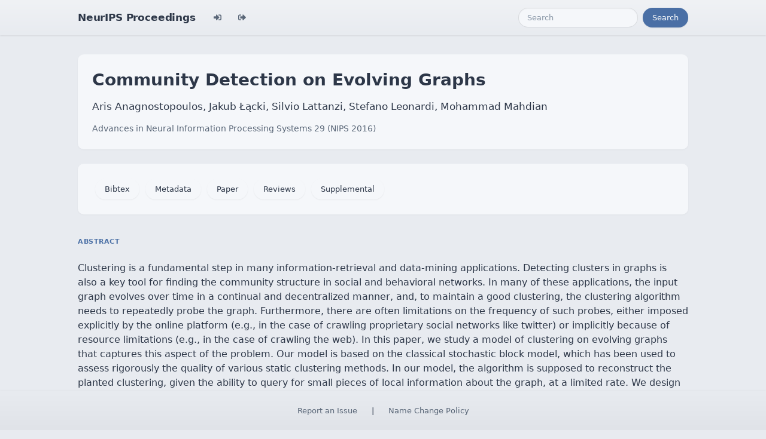

--- FILE ---
content_type: text/html; charset=utf-8
request_url: https://proceedings.neurips.cc/paper/2016/hash/8698ff92115213ab187d31d4ee5da8ea-Abstract.html
body_size: 3623
content:




<!doctype html>
<html lang="en">
<head>

    <!-- Required meta tags -->
    <meta charset="utf-8">
    <meta name="viewport" content="width=device-width, initial-scale=1, shrink-to-fit=no">
    <title>Community Detection on Evolving Graphs</title>
    <!-- Bootstrap CSS -->
    <!-- https://codepen.io/surjithctly/pen/PJqKzQ -->
    <link href="https://cdn.jsdelivr.net/npm/bootstrap@5.3.3/dist/css/bootstrap.min.css" rel="stylesheet" integrity="sha384-QWTKZyjpPEjISv5WaRU9OFeRpok6YctnYmDr5pNlyT2bRjXh0JMhjY6hW+ALEwIH" crossorigin="anonymous">
    <link rel="stylesheet" href="https://use.fontawesome.com/releases/v5.8.1/css/all.css"
          integrity="sha384-50oBUHEmvpQ+1lW4y57PTFmhCaXp0ML5d60M1M7uH2+nqUivzIebhndOJK28anvf" crossorigin="anonymous">

    <!-- Custom CSS (after Bootstrap so it can override) -->
    <link rel="stylesheet" href="/static/papers/css/papers.css">
    <link rel="stylesheet" href="/static/papers/css/modern-theme.css?v=12">

    

    <meta name="citation_title" content="Community Detection on Evolving Graphs">
    
        <meta name="citation_author" content="Anagnostopoulos, Aris">
    
        <meta name="citation_author" content="Łącki, Jakub">
    
        <meta name="citation_author" content="Lattanzi, Silvio">
    
        <meta name="citation_author" content="Leonardi, Stefano">
    
        <meta name="citation_author" content="Mahdian, Mohammad">
    
    <meta name="citation_journal_title" content="Advances in Neural Information Processing Systems">
    <meta name="citation_volume" content="29">
    
    
        
        
    
    
    <meta name="citation_pdf_url" content="https://proceedings.neurips.cc/paper_files/paper/2016/file/8698ff92115213ab187d31d4ee5da8ea-Paper.pdf">
    <meta name="citation_publication_date" content="2016">





    <script type="text/javascript" async
            src="https://cdnjs.cloudflare.com/ajax/libs/mathjax/2.7.7/latest.js?config=TeX-MML-AM_CHTML">
    </script>
    <script type="text/x-mathjax-config">
        MathJax.Hub.Config({
      "tex2jax": {
        "inlineMath": [["$","$"], ["\\(","\\)"]],
        "displayMath": [["\\[","\\]"]],
        "processEscapes": true
      }
    }
    );

    </script>

    <style>
        @media (prefers-color-scheme: dark) {
            body {
                background-color: #333;
                color: #eee;
            }
        }

        .btn-spacer {
            margin: 2px;
        }

        .footer {
            position: fixed;
            left: 0;
            bottom: 0;
            width: 100%;
            background-color: #eee;
            color: black;
        }


    </style>

</head>


<body class="modern-theme">


<nav class="navbar navbar-expand-md bg-body-tertiary">
    <div class="container-fluid">
        <button class="navbar-toggler" type="button" data-bs-toggle="collapse" data-bs-target="#navbarSupportedContent" aria-controls="navbarSupportedContent" aria-expanded="false" aria-label="Toggle navigation">
            <span class="navbar-toggler-icon"></span>
        </button>
        <a class="navbar-brand" href="/">NeurIPS Proceedings</a>
        <button class="navbar-toggler" type="button" data-bs-toggle="collapse" data-bs-target="#navbarSupportedContent" aria-controls="navbarSupportedContent" aria-expanded="false" aria-label="Toggle navigation">
            <span class="navbar-toggler-icon"></span>
        </button>
        <div class="collapse navbar-collapse" id="navbarSupportedContent">
            <ul class="navbar-nav me-auto mb-2 mb-lg-0">
                            <li class="nav-item">
                <a class="nav-link" href="/admin/login/?next=/admin/"><i class="fas fa-sign-in-alt" title="Login"></i></a>
            </li>
            <li class="nav-item">
                <a class="nav-link" href="/admin/logout/?nextp=/admin"><i class="fas fa-sign-out-alt" title="Logout"></i></a>
            </li>

            </ul>
            <form class="d-flex" role="search" method="get" role="search" action="/papers/search">
                <input class="form-control me-2" type="search" placeholder="Search" aria-label="Search" name="q">
                <button class="btn btn-outline-success" type="submit">Search</button>
            </form>
        </div>
    </div>
</nav>




<div class="container-fluid">
    <div class="col p-3 paper-detail">

    
        <header class="paper-header">
            <h1 class="paper-title">Community Detection on Evolving Graphs</h1>
            <p class="paper-authors">Aris Anagnostopoulos, Jakub Łącki, Silvio Lattanzi, Stefano Leonardi, Mohammad Mahdian</p>
            <p class="paper-meta">
                <a href="/paper_files/paper/2016">Advances in Neural Information Processing Systems 29  (NIPS 2016)</a>
                
            </p>
        </header>

        <div class="paper-actions"><a class='btn btn-light btn-spacer' href='/paper_files/paper/2016/file/8698ff92115213ab187d31d4ee5da8ea-Bibtex.bib'>Bibtex</a> <a class='btn btn-light btn-spacer' href='/paper_files/paper/2016/file/8698ff92115213ab187d31d4ee5da8ea-Metadata.json'>Metadata</a> <a class='btn btn-light btn-spacer' href='/paper_files/paper/2016/file/8698ff92115213ab187d31d4ee5da8ea-Paper.pdf'>Paper</a> <a class='btn btn-light btn-spacer' href='/paper_files/paper/2016/file/8698ff92115213ab187d31d4ee5da8ea-Reviews.html'>Reviews</a> <a class='btn btn-light btn-spacer' href='/paper_files/paper/2016/file/8698ff92115213ab187d31d4ee5da8ea-Supplemental.zip'>Supplemental</a></div>

        

        <section class="paper-section">
            <h2 class="section-label">Abstract</h2>
            <p class="paper-abstract"><p>Clustering is a fundamental step in many information-retrieval and data-mining applications. Detecting clusters in graphs is also a key tool for finding the community structure in social and behavioral networks. In many of these applications, the input graph evolves over time in a continual and decentralized manner, and, to maintain a good clustering, the clustering algorithm needs to repeatedly probe the graph. Furthermore, there are often limitations on the frequency of such probes, either imposed explicitly by the online platform (e.g., in the case of crawling proprietary social networks like twitter) or implicitly because of resource limitations (e.g., in the case of crawling the web).  In this paper, we study a model of clustering on evolving graphs that captures this aspect of the problem. Our model is based on the classical stochastic block model, which has been used to assess rigorously the quality of various static clustering methods. In our model, the algorithm is supposed to reconstruct the planted clustering, given the ability to query for small pieces of local information about the graph, at a limited rate. We design and analyze clustering algorithms that work in this model, and show asymptotically tight upper and lower bounds on their accuracy. Finally, we perform simulations, which demonstrate that our main asymptotic results hold true also in practice.</p>
</p>
        </section>

        

    

    </div>
</div>


<script   src="https://code.jquery.com/jquery-3.7.1.min.js"
          integrity="sha256-/JqT3SQfawRcv/BIHPThkBvs0OEvtFFmqPF/lYI/Cxo="   crossorigin="anonymous"></script>
<script src="https://cdn.jsdelivr.net/npm/popper.js@1.16.0/dist/umd/popper.min.js"
        integrity="sha384-Q6E9RHvbIyZFJoft+2mJbHaEWldlvI9IOYy5n3zV9zzTtmI3UksdQRVvoxMfooAo"
        crossorigin="anonymous"></script>
<script src="https://stackpath.bootstrapcdn.com/bootstrap/4.1.3/js/bootstrap.min.js"
        integrity="sha384-ChfqqxuZUCnJSK3+MXmPNIyE6ZbWh2IMqE241rYiqJxyMiZ6OW/JmZQ5stwEULTy"
        crossorigin="anonymous"></script>
<script>
    $('.dropdown-menu a.dropdown-toggle').on('click', function (e) {
        if (!$(this).next().hasClass('show')) {
            $(this).parents('.dropdown-menu').first().find('.show').removeClass("show");
        }
        var $subMenu = $(this).next(".dropdown-menu");
        $subMenu.toggleClass('show');


        $(this).parents('li.nav-item.dropdown.show').on('hidden.bs.dropdown', function (e) {
            $('.dropdown-submenu .show').removeClass("show");
        });


        return false;
    });
</script>




<br> 
        <div class="modal fade" id="myModal">
          <div class="modal-dialog">
            <div class="modal-content">
              <div class="modal-header">
                <h4 class="modal-title">Name Change Policy</h4>
                <button type="button pull-right" class="close" data-dismiss="modal" aria-hidden="true">&times;</button>
              </div>
              <div class="modal-body">
                <p>Requests for name changes in the electronic proceedings will be accepted with no questions asked.  However name changes may cause bibliographic tracking issues.  Authors are asked to consider this carefully and discuss it with their co-authors prior to requesting a name change in the electronic proceedings.</p>

<p>Use the "Report an Issue" link to request a name change.</p>

              </div> 
              <div class="modal-footer">


              </div>
            </div><!-- /.modal-content -->
          </div><!-- /.modal-dialog -->
        </div><!-- /.modal -->



<footer class="footer">
    <div class="btn-spacer">
        <a href="https://neurips.cc/Help/Contact?select=Conference">Report an Issue</a> &nbsp;&nbsp;&nbsp;|&nbsp;&nbsp;&nbsp;        <a href="#" class="modal-link" data-toggle="modal" data-target="#myModal">Name Change Policy</a>
    </div>

</footer>
<div class='hidden'>Do not remove: This comment is monitored to verify that the site is working properly</div>
<!-- Do not remove: This comment is monitored to verify that the site is working properly -->

</body>
</html>